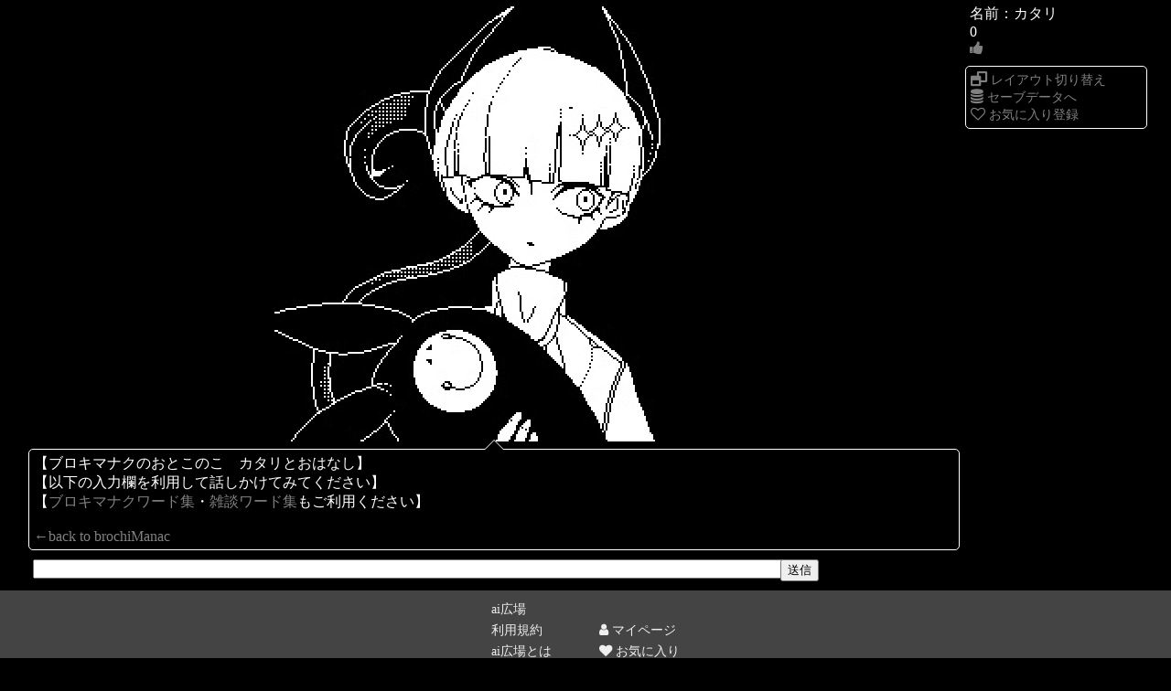

--- FILE ---
content_type: text/html; charset=UTF-8
request_url: https://demon.ai-saloon.com/baby/13125/
body_size: 2448
content:
<!DOCTYPE html>
<html>
<head lang="ja">
	<!-- Global site tag (gtag.js) - Google Analytics -->
	<script async src="https://www.googletagmanager.com/gtag/js?id=G-35VLJC6GH9"></script>
	<script>
		window.dataLayer = window.dataLayer || [];
		function gtag(){dataLayer.push(arguments);}
		gtag('js', new Date());

		gtag('config', 'G-35VLJC6GH9');
	</script>

	<meta charset="UTF-8">
	<link rel="stylesheet" href="/baby/page/baby.css?q=20200101">
	<link rel="stylesheet" href="/baby/page/disp.css?q=20191231">
	<link rel="stylesheet" href="../page/cache/23.css?q=2021-11-21+13%3A23%3A16">
	<link href="//maxcdn.bootstrapcdn.com/font-awesome/4.7.0/css/font-awesome.min.css" rel="stylesheet">
	<link rel="icon" type="image/png" href="../../dev/img/favicon.png">

	<script src="/dev/page/notification.js?q=20191231"></script>
	<script src="/baby/page/common.js?q=20191231"></script>
	<script src="/baby/page/dialog.js"></script>
	<title>brochiManac-Cathari@ai広場</title>

	<style type="text/css">
		a{
			color:#808080;
		}
	</style>
</head>
<body style="background-color: #000000;color:#ffffff;">



<div id="cont"><script type="text/javascript">

    const candidates = JSON.parse("[]");
    const answerId = "13866322";
    const server = "demon";
    const babyId = "13125";
    const homeDomain = "https://ai-saloon.com";

    window.addEventListener("load", function () {
            initializeUtteranceData();
        }
    );

    function initializeUtteranceData() {
        //datalistの作成
        var input_form = document.getElementsByName("text")[0];
        input_form.setAttribute("list", "simulated_utterances");
        var form = document.getElementsByTagName("form")[0];
        var datalist = document.createElement("datalist");
        datalist.setAttribute("id", "simulated_utterances");

        candidates.forEach((candidate) => {
                let element = document.createElement("option");
                element.setAttribute("value", candidate);
                datalist.appendChild(element);
            }
        );
        form.appendChild(datalist);
    }

    function changeStyleU() {
        document.cookie = "display=classic;max-age=259200";
        location.reload();
    }

    function switchFavoriteBaby() {
        const apiUrl = `${homeDomain}/api_user/favorite_baby`;
        sendMessagePOST(apiUrl, (response) => {
            try {
                const result = JSON.parse(response.responseText);
                notification.autoNotify(result);
            } catch (e) {
                notification.notify(`お気に入りの登録に失敗しました(${e.message})`, notification.ERROR_NOTIFY)
            }
        }, {
            "baby_id": babyId,
            "server": server
        }, "POST")
    }

    //評価
    function likeButtonU() {
        var url = './?type=background&rating=1';
        var post = {"id": answerId};
        sendMessagePOST(url, lbCallback, post);
    }

    var like = 0;

    function lbCallback(e) {
        console.log("push");
        var j = JSON.parse(e.responseText);
        if (j["status"] == "success" && like == 0) {
            $$("like_button").onclick = "";
            $$("like_button_area").innerHTML += "評価しました";
            document.getElementById("like_button").style.color = "#8080c0";
            like = 1;
        }

    }

</script><style type="text/css">
:root{
 --border_color:#ffffff;
 --balloon_color:#000000;
 
}
</style>

<div class="top">
	<!-- 画像表示 -->
	<div class="top_left_col pic_box">
		<img src="https://image.ai-saloon.com/demon/13125/%E3%82%81%E3%81%9D%E3%82%89%E3%81%97.png" class="baby_pic">
	</div>

	<div class="top_right_col">

		<div class="right_col_item">
			<p>
				名前：カタリ

			</p>
			<p>
				0
			</p>
			<p id="like_button_area">
				<a href="javascript:void(0);"  onClick="likeButtonU(13125);"  id="like_button"><i class="fa fa-thumbs-up" aria-hidden="true"></i>　</a>
			</p>
		</div>
        <div class="right_col_item window_save">
        	<a href="javascript:void(0);"  onClick="changeStyleU()" >
        	    <i class="fa fa-window-restore" aria-hidden="true"></i>
            	<span>レイアウト切り替え</span>
        	</a>
        	<a href="https://ai-saloon.com/user">
        	    <i class="fa fa-database" aria-hidden="true"></i>
            	<span>セーブデータへ</span>
        	</a>
        	<a href="javascript:void(0);" onclick="switchFavoriteBaby()">
        	    <i class="fa fa-heart-o" aria-hidden="true"  ></i>
        	    <i class="fa fa-heart" aria-hidden="true"   style="display:none"  ></i>
        	    <span>お気に入り登録</span>
        	</a>
        </div>

		
	</div>
</div>
<div class="bottom">
	<div class="bottom_left_col">
		<div class="arrow_box" id="arrow_box">
				    			【ブロキマナクのおとこのこ　カタリとおはなし】<br>【以下の入力欄を利用して話しかけてみてください】<br>【<a href="?text=%E3%83%96%E3%83%AD%E3%82%AD%E3%83%9E%E3%83%8A%E3%82%AF%E3%83%AF%E3%83%BC%E3%83%89%E9%9B%86&ref=">ブロキマナクワード集</a>・<a href="?text=%E9%9B%91%E8%AB%87%E3%83%AF%E3%83%BC%E3%83%89%E9%9B%86&ref=">雑談ワード集</a>もご利用ください】<br><br><a href="http://brochimanac.com/cast/">←back to brochiManac</a>
		</div>

        
		<form action="./" method="get" class="conversation_box">
			<div class="">
				<input type="text" name="text" size="100"><br>
				<input type="hidden" name="ref" value="toppage">
			</div>
			<input type="submit" value="送信">
		</form>
	</div>
</div>


</div>

<div class="page_footer">
	<ul>
		<li><a href="https://ai-saloon.com/">ai広場</a></li>
		<li><a href="https://ai-saloon.com/pages/terms">利用規約</a></li>
		<li><a href="https://ai-saloon.com/about">ai広場とは</a></li>
		<li>
			<a href="https://ai-saloon.com/inquiry">メールフォーム</a>
		</li>
	</ul>
	<ul>
		<li><a href="https://ai-saloon.com/user_baby"><i class="fa fa-user" aria-hidden="true"></i> マイページ</a></li>
		<li><a href="https://ai-saloon.com/user_favorite"><i class="fa fa-heart" aria-hidden="true"></i> お気に入り</a></li>

	</ul>
</div>

</body>
</html>

--- FILE ---
content_type: text/css
request_url: https://demon.ai-saloon.com/baby/page/baby.css?q=20200101
body_size: 151
content:
@media screen and (min-width: 480px) {
  #cont {
    min-height: calc(100vh - 110px); } }

.page_footer {
  align-items: center;
  background: #444;
  bottom: 0;
  color: #eee;
  display: flex;
  font-size: 0.9em;
  height: 110px;
  justify-content: center;
  width: 100%; }
  .page_footer ul {
    padding: 0 10px;
    margin: 0; }
  .page_footer a {
    color: #eee;
    display: block;
    padding: 2px 0;
    text-decoration: none; }


--- FILE ---
content_type: text/css
request_url: https://demon.ai-saloon.com/baby/page/disp.css?q=20191231
body_size: 796
content:
html,body{
	margin:0;
}

body{
}
:root{
	--balloon_color:#ffffff;
	--border_color:#cccccc;
}
a{
	text-decoration:none;
}


#cont{
	width:96%;
	margin:0 auto;
}
.top,.bottom{
	display:flex;
	display:-webkit-flex;
}
.top_left_col{
	width:calc(100% - 200px);
}
.top_right_col{
	width:200px;
}
.right_col_item{
	background-color: #f6f6f6;
	padding:5px;
	margin-bottom:5px;
}
.right_col_item>p{
	margin:0;
}
.pic_box{/*キャラ画像*/
	padding:3px;
	text-align:center;
}
/*吹き出し*/
.arrow_box{
	position:relative;
	border:1px solid var(--border_color);
	border-radius:5px 5px 5px 5px;
	padding:5px;
	margin:5px;
	background-color: var(--balloon_color);
}
.arrow_box:before{
	content:"";
	position:absolute;
	top:-11px;
	left:50%;
	width:0;
	height:0;
	margin-left:-10px;
	border-bottom:10px solid var(--border_color);
	border-left:10px solid transparent;
	border-right:10px solid transparent;
}.arrow_box:after{
	content:"";
	position:absolute;
	top:-10px;
	left:50%;
	width:0;
	height:0;
	margin-left:-10px;
	border-bottom:10px solid var(--balloon_color);
	border-left:10px solid transparent;
	border-right:10px solid transparent;
}

.user_balloon{
	width:40%;
	margin:5px;
	padding:5px;
	/* margin-left:58%; */
	position:relative;
	border:1px solid var(--border_color);
	border-radius:5px 5px 5px 5px;
}
.user_balloon:before{
	content:"";
	position:absolute;
	top:calc(50% - 8px);
	width:0;
	height:0;
		padding:-5px;
	margin-left:calc(100% - 5px);
	border-top:8px solid transparent;
	border-left:8px solid var(--border_color);
	border-bottom:8px solid transparent;
}
.user_balloon:after{
	content:"";
	position:absolute;
	top:calc(50% - 8px);
	left:0;
	width:0;
	height:0;
	margin-left:calc(100% - 1px);
	border-top:8px solid transparent;
	border-left:8px solid #ffffff;
	border-bottom:8px solid transparent;
}
/* .bottom_right_col{
	width:200px;
	height:100vh;
} */

.bottom_left_col{
	width:calc(100% - 200px);
}
.conversation_box{
	width:100%;
	margin:5px;
	padding:5px;
	display:flex;
	display:-webkit-flex;
	flex-wrap:wrap;
	justify-content: left;
}
.conversation_box>div>input{
	width:100%;
}

/* クラシック版用 */
#cl_pic{
	max-width:100vw;
}


ul li{ /*ul,liの「・」表示を防ぐ*/
	list-style:none;
}






/*table*/
.standard_table tr>th{
	font-weight:normal;
	padding:10px;
	border-bottom:2px solid #cccccc;
}
.standard_table tr>td{
	padding:5px;
	border-bottom:1px solid #cccccc;
}
.standard_table tr>td{
	border-right:1px solid #eeeeee;
}
.standard_table tr>td:last-child{/*border-rightの打消*/
	border-right:0;
}


/*footer*/
.footer{
	background-color: #eeeeee;
	padding-top:10px;
	padding-bottom:10px;
}
.footer>div{
	display:flex;
	display:-webkit-flex;
	justify-content: center;
}
.footer>div>p{
	margin:0;
	margin-left:10px;
	margin-right:10px;
}


--- FILE ---
content_type: text/css
request_url: https://demon.ai-saloon.com/baby/page/cache/23.css?q=2021-11-21+13%3A23%3A16
body_size: 598
content:
.top,.bottom{
	display:flex;
	display:-webkit-flex;
}
.top_left_col{
	width:calc(100% - 200px);
	display:flex;
	align-items:center;
	justify-content:center;
}
.top_right_col{
	width:200px;
}
.right_col_item{
	background-color: var(--balloon_color);
    border-radius:5px;
	padding:5px;
	margin-bottom:5px;
}
.right_col_item>p{
	margin:0;
}

.pic_box{/*キャラ画像*/
	padding:3px;
	text-align:center;
}
.pic_box>img{
	max-width:1000px;
	max-height:1000px;
}

/*吹き出し*/
.arrow_box{
	position:relative;
	border:1px solid var(--border_color);
	border-radius:5px 5px 5px 5px;
	padding:5px;
	margin:5px;
	background-color: var(--balloon_color);
}
.arrow_box:before{
	content:"";
	position:absolute;
	top:-11px;
	left:50%;
	width:0;
	height:0;
	margin-left:-10px;
	border-bottom:10px solid var(--border_color);
	border-left:10px solid transparent;
	border-right:10px solid transparent;
}.arrow_box:after{
	content:"";
	position:absolute;
	top:-10px;
	left:50%;
	width:0;
	height:0;
	margin-left:-10px;
	border-bottom:10px solid var(--balloon_color);
	border-left:10px solid transparent;
	border-right:10px solid transparent;
}
.user_balloon{
	width:40%;
	margin:5px;
	padding:5px;
	/* margin-left:58%; */
	position:relative;
	border:1px solid var(--border_color);
	border-radius:5px 5px 5px 5px;
	background-color: var(--balloon_color);
}
.user_balloon:before{
	content:"";
	position:absolute;
	top:calc(50% - 8px);
	width:0;
	height:0;
		padding:-5px;
	margin-left:calc(100% - 5px);
	border-top:8px solid transparent;
	border-left:8px solid var(--border_color);
	border-bottom:8px solid transparent;
}
.user_balloon:after{
	content:"";
	position:absolute;
	top:calc(50% - 8px);
	left:0;
	width:0;
	height:0;
	margin-left:calc(100% - 1px);
	border-top:8px solid transparent;
	border-left:8px solid var(--balloon_color);
	border-bottom:8px solid transparent;
}

.conversation_box{
	width:100%;
	margin:5px;
	padding:5px;
	display:flex;
	display:-webkit-flex;
	flex-wrap:wrap;
	justify-content: left;
}
.conversation_box>div>input{
	width:100%;
}


.window_save{
    background: var(--balloon_color);
    border:1px solid var(--border_color);
    color: var(--text_color);
}
.window_save>a{
    display:block;
}
.window_save>a>i{
    display:inline;
    padding-top:10px;
}
.window_save>a>span{
    font-size:0.9em;
    padding-top:5px;
    padding-bottom:5px;
}

--- FILE ---
content_type: application/javascript
request_url: https://demon.ai-saloon.com/baby/page/dialog.js
body_size: 305
content:
/**
 * Created by kzntov on 2017/05/19.
 */

function changeStyleU(){
	document.cookie = "display=classic;max-age=259200";
	location.reload();
}
//評価
function likeButtonU(id){
	var url = './?type=background&rating=1';
	var post = {"id":id};
	sendMessagePOST(url,lbCallbackU,post);
}
var like = 0;
function lbCallbackU(e){
	var j = JSON.parse(e.responseText);
	if(j["status"]=="success" && like == 0){
		$$("like_button").onclick="";
		$$("like_button_area").innerHTML += "評価しました";
		document.getElementById("like_button").style.color = "#8080c0";
		like = 1;
	}
}

--- FILE ---
content_type: application/javascript
request_url: https://demon.ai-saloon.com/baby/page/common.js?q=20191231
body_size: 1796
content:
function $$(e) { return document.getElementById(e); }
function sendMessage(url,callback){
	var xhr = new XMLHttpRequest();
	xhr.open("GET",url);
	xhr.onload = function(e){callback(xhr);};
	xhr.send();
}

/**
 * 通信する
 *
 * @param url
 * @param callback
 * @param post
 * @param method リクエストメソッド。デフォルトはPOST
 * @param contentType Content-Type。デフォルトはapplication/x-www-form-urlencoded
 */
function sendMessagePOST(url,callback,post, method, contentType){
	const requestMethod = method || "POST";
	const requestContentType = contentType || "application/x-www-form-urlencoded";
	var xhr = new XMLHttpRequest();
	xhr.open(requestMethod, url);
	xhr.withCredentials=true;
	xhr.setRequestHeader("Content-Type", requestContentType);
	xhr.onload = function(e){callback(xhr);};
	xhr.onerror = function(e){callback(xhr);};

	if(requestContentType === "application/json"){
		xhr.send(JSON.stringify(post || {}));
		return;
	}

	//postの判定
	var p_text = "";
	if(typeof post == "object"){
		for(var key in post){
			if(p_text != ""){p_text+="&";}
			p_text += key+"="+encodeURIComponent(post[key]);
		}
	}
	xhr.send(p_text);
}

/* ツール系*/
function getMousePos(){
	var t = new Array();
	t[0] = event.clientX;
	t[1] = event.clientY;
	return t;
}

/*以下デザイン系*/
window.addEventListener("load",initDesign);
function initDesign(){
	var tab_ele = document.getElementsByClassName("tab");
	for(var i=0;i<tab_ele.length;i++){
		tab_ele[i].tab_id = tab_ele[i].getAttribute("href");//tab_idをhrefで書き換えます．
		tab_ele[i].href = 'javascript:selectTab("'+tab_ele[i].getAttribute("href")+'")';
	}
}
//多次元配列などのディープコピー用
function deepCopy(ar){
	var a;
	a = JSON.stringify(ar);
	a = JSON.parse(a);

	return a;
}
//連想配列の買うtの
function countHash(hash){
	var count=0;
	for(var t in hash){
		count++;
	}
	return count;
}
//ラジオボタン
function getRadioValue(name){
	var ele = document.getElementsByName(name);
	var value="";
	for(var i=0;i<ele.length;i++){
		if(ele[i].checked){
			value=ele[i].value;
			break;
		}
	}
	return value;
}
function setRadioValue(name,value){
	var ele = document.getElementsByName(name);
	for(var i=0;i<ele.length;i++){
		if(ele[i].value==value){
			ele[i].checked=true;
			break;
		}
	}
}
function setCheck(name,value){
	var ele = document.getElementsByName(name);
	if(ele[0]==undefined){return false;}
	if(value==1){ele[0].checked="checked";}

}
//checked=1,else 0
function getCheck(name){
	var ele = document.getElementsByName(name);
	if(ele[0]==undefined){return 0;}
	if(ele[0].checked){return 1;}
	else{return 0;}

}
function setSelected(name,value){
	var ele = document.getElementsByName(name);
	if(ele[0]==undefined){return false;}
	for(var i=0;i<ele[0].length;i++){
		if(ele[0][i].value==value){
			ele[0][i].selected=true;
			break;
		}
	}
}
//get取得
function getGET() {
	var gets = new Array();
	var spl = document.location.search.substr(1).split("&");
	for(var i=0;i<spl.length;i++){
		var tmp = spl[i].split("=");
		try{
			gets[tmp[0]] = decodeURIComponent(tmp[1]);
		}catch(ex){
			gets[tmp[0]] = "";
		}
	}
	return gets;
}
function getQuery() {
	var gets = {};
	var spl = document.location.search.substr(1).split("&");
	for(var i=0;i<spl.length;i++){
		var tmp = spl[i].split("=");
		gets[tmp[0]] = decodeURIComponent(tmp[1]);
	}
	return gets;
}
//文字数制限
function limitStrLen(text,len){
	if(text.length>len){
		return text.slice(0,len)+"...";
	}else{
		return text;
	}
}
function escapeTag(text){
	return text.replace(/</g,"&lt;").replace(/>/g,"&gt;");
}

/*
 タブの設定．
 ボタンには"tab_button",タブウィンドウには"tab"を第一引数に指定
 第二引数はボタン・ウィンドウ共通のユニークなクラスネーム
 この初期化の後，各ページでselectTabを使用した初期化が必要
 */
window.addEventListener("load",initTab);
function initTab(){
	var tab_b = document.getElementsByClassName("tab_button");
	var tab_w = document.getElementsByClassName("tab");
	for(var i=0;i<tab_b.length;i++){
		var spl = tab_b[i].className.split(" ");
		tab_b[i].onclick = new Function("selectTab(\""+spl[1]+"\");");
	}
}
/*
タブの選択
選択されたボタンはtab_selectクラスを持ちます
 */
function selectTab(name){
	var tab_b = document.getElementsByClassName("tab_button");
	var tab_w = document.getElementsByClassName("tab");
	for(var i=0;i<tab_b.length;i++){
		if(tab_b[i].className.indexOf(" tab_select")!=-1){
			tab_b[i].className = tab_b[i].className.replace(" tab_select","");
		}
		if(tab_b[i].className.indexOf(name)!=-1){//該当
			tab_b[i].className += ' tab_select';
		}else{//非該当

		}
	}

	for(var i=0;i<tab_w.length;i++){
		if(tab_w[i].className.indexOf(name)!=-1){//該当
			tab_w[i].style.display="block";
		}else{//非該当
			tab_w[i].style.display="none";

		}
	}
}

function displayHelp(){
	if(v_root === undefined || v_root === null) return;

	if(v_root.flipDisplayHelp === undefined) return;

	v_root.flipDisplayHelp();

}


--- FILE ---
content_type: application/javascript
request_url: https://demon.ai-saloon.com/dev/page/notification.js?q=20191231
body_size: 1031
content:
var notification_cue = [];
var notification_initialized = false;

class notification {
  static get ERROR_NOTIFY() {
    return "error";
  }

  static init() {
    var base_ele = document.createElement("div");
    base_ele.className = "notification_invisible";
    base_ele.id = "notification";

    //bodyの一番下に突っ込む
    var body_ele = document.getElementsByTagName("body").item(0);
    body_ele.appendChild(base_ele);

    //close ele
    const close_ele = document.createElement("button");
    close_ele.className = "notification_close";
    close_ele.innerHTML = "×";
    close_ele.addEventListener("click", notification.deleteNotification);
    base_ele.appendChild(close_ele);

    //message ele
    const message_ele = document.createElement("span");
    message_ele.id = "notification_message";
    base_ele.appendChild(message_ele);

    var css = [
      "#notification{position:fixed;z-index:10;width:80%;margin-left:10%;bottom:15px;opacity:0.9;border-radius:5px;padding:8px;color:#fff;}",
      ".notification_error{background-color:#cc6600;}",
      ".notification_normal{background-color:#99cc00;}",
      ".notification_invisible{display:none;}",
      ".notification_close{background-color:rgba(255,255,255,0.2);border:0px;color:#fff;cursor:pointer;font-weight:bold;margin-right:5px;}",
    ];

    //cssのセット
    var tag = document.createElement("style");
    tag.type = "text/css";
    tag.id = "pagination_stylesheet";
    document.getElementsByTagName("head").item(0).appendChild(tag);

    for (var i = 0; i < css.length; i++) {
      var stylesheet_ele = document.getElementById(
        "pagination_stylesheet"
      ).sheet;
      stylesheet_ele.insertRule(css[i], i);
    }

    notification_initialized = true;

    //exec cue
    for (const values of notification_cue) {
      notification.autoNotify(values);
    }
  }

  /**
   *
   * @param text 表示したいテキスト
   * @param status error|notification
   */
  static notify(text, status) {
    if (status == "error") {
      $$("notification").className = "notification_error";
    } else {
      $$("notification").className = "notification_normal";
      setTimeout(notification.deleteNotification, 3000);
    }

    $$("notification_message").innerHTML = text;
  }

  /**
   *
   * @param {array} ar //ar = {status:"error"|"warning"|"success" , message:string}
   */
  static autoNotify(ar, successMessage) {
    if (notification_initialized) {
      if (ar["status"] === "error" || ar["status"] === "warning") {
        $$("notification").className = "notification_error";
      } else {
        $$("notification").className = "notification_normal";
      }

      if (Array.isArray(ar["message"])) {
        ar["message"] = ar["message"].join("<br>");
      }
      $$("notification_message").innerHTML = ar["message"]
        ? ar["message"]
        : successMessage;
      setTimeout(notification.deleteNotification, 3000);
    } else {
      notification_cue.push(ar);
    }
  }

  static deleteNotification() {
    $$("notification").className = "notification_invisible";
  }
}

window.addEventListener("load", notification.init);
